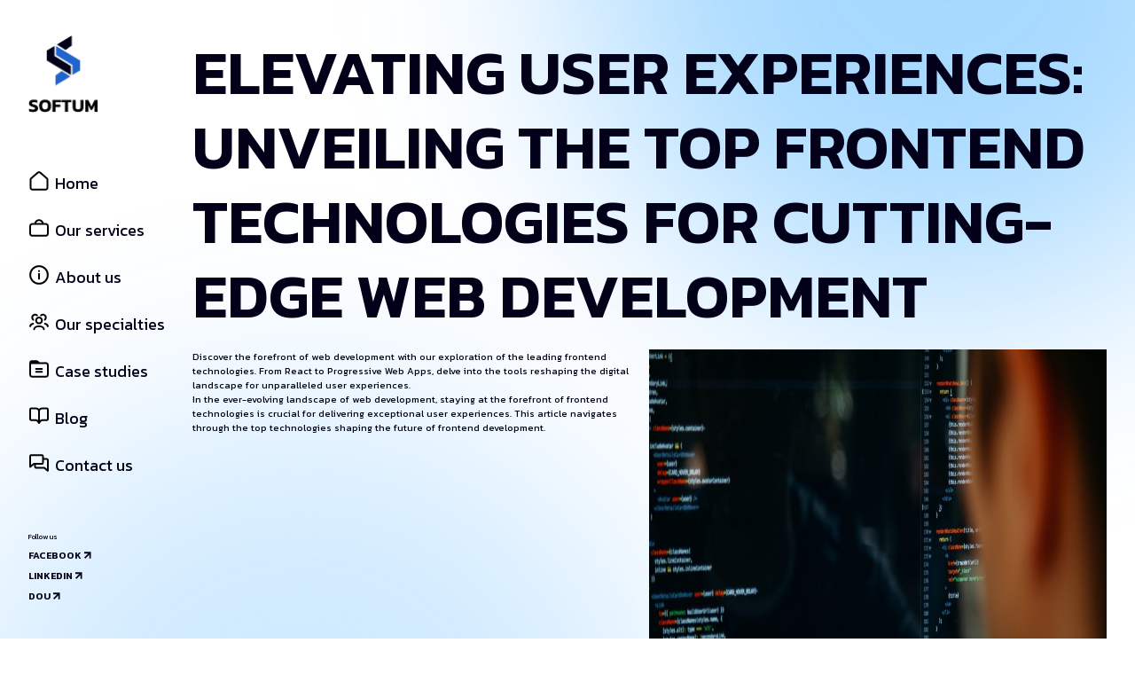

--- FILE ---
content_type: text/html; charset=UTF-8
request_url: https://softum.net/blogs/elevating-user-experiences-unveiling-the-top-frontend-technologies-for-cutting-edge-web-development/
body_size: 10485
content:
<!doctype html>
<html lang="en">
<head>
    <meta charset="utf-8">
    <meta name="viewport" content="width=device-width, initial-scale=1">
    <meta name="google-site-verification" content="aJjkyYUubDl0g7RtVVAe9y9_tNHXgrIvAuGI3wHWyOE"/>
    <title>Softum | IT outsourcing/outstaffing services</title>
    <meta name="description"
          content="SOFTUM - is a team of professionals providing IT outsourcing/outstaffing services for clients all over the world/"/>
    <link rel="preconnect" href="https://fonts.googleapis.com">
    <link rel="preconnect" href="https://fonts.gstatic.com" crossorigin>
    <link href="https://fonts.googleapis.com/css2?family=Kanit:wght@300;400;500;600&display=swap" rel="stylesheet">
    <title>Elevating User Experiences: Unveiling the Top Frontend Technologies for Cutting-Edge Web Development &#8211; Softum</title>
<link rel="alternate" title="oEmbed (JSON)" type="application/json+oembed" href="https://softum.net/wp-json/oembed/1.0/embed?url=https%3A%2F%2Fsoftum.net%2Fblogs%2Felevating-user-experiences-unveiling-the-top-frontend-technologies-for-cutting-edge-web-development%2F" />
<link rel="alternate" title="oEmbed (XML)" type="text/xml+oembed" href="https://softum.net/wp-json/oembed/1.0/embed?url=https%3A%2F%2Fsoftum.net%2Fblogs%2Felevating-user-experiences-unveiling-the-top-frontend-technologies-for-cutting-edge-web-development%2F&#038;format=xml" />
<style id='wp-img-auto-sizes-contain-inline-css' type='text/css'>
img:is([sizes=auto i],[sizes^="auto," i]){contain-intrinsic-size:3000px 1500px}
/*# sourceURL=wp-img-auto-sizes-contain-inline-css */
</style>
<style id='wp-emoji-styles-inline-css' type='text/css'>

	img.wp-smiley, img.emoji {
		display: inline !important;
		border: none !important;
		box-shadow: none !important;
		height: 1em !important;
		width: 1em !important;
		margin: 0 0.07em !important;
		vertical-align: -0.1em !important;
		background: none !important;
		padding: 0 !important;
	}
/*# sourceURL=wp-emoji-styles-inline-css */
</style>
<style id='wp-block-library-inline-css' type='text/css'>
:root{--wp-block-synced-color:#7a00df;--wp-block-synced-color--rgb:122,0,223;--wp-bound-block-color:var(--wp-block-synced-color);--wp-editor-canvas-background:#ddd;--wp-admin-theme-color:#007cba;--wp-admin-theme-color--rgb:0,124,186;--wp-admin-theme-color-darker-10:#006ba1;--wp-admin-theme-color-darker-10--rgb:0,107,160.5;--wp-admin-theme-color-darker-20:#005a87;--wp-admin-theme-color-darker-20--rgb:0,90,135;--wp-admin-border-width-focus:2px}@media (min-resolution:192dpi){:root{--wp-admin-border-width-focus:1.5px}}.wp-element-button{cursor:pointer}:root .has-very-light-gray-background-color{background-color:#eee}:root .has-very-dark-gray-background-color{background-color:#313131}:root .has-very-light-gray-color{color:#eee}:root .has-very-dark-gray-color{color:#313131}:root .has-vivid-green-cyan-to-vivid-cyan-blue-gradient-background{background:linear-gradient(135deg,#00d084,#0693e3)}:root .has-purple-crush-gradient-background{background:linear-gradient(135deg,#34e2e4,#4721fb 50%,#ab1dfe)}:root .has-hazy-dawn-gradient-background{background:linear-gradient(135deg,#faaca8,#dad0ec)}:root .has-subdued-olive-gradient-background{background:linear-gradient(135deg,#fafae1,#67a671)}:root .has-atomic-cream-gradient-background{background:linear-gradient(135deg,#fdd79a,#004a59)}:root .has-nightshade-gradient-background{background:linear-gradient(135deg,#330968,#31cdcf)}:root .has-midnight-gradient-background{background:linear-gradient(135deg,#020381,#2874fc)}:root{--wp--preset--font-size--normal:16px;--wp--preset--font-size--huge:42px}.has-regular-font-size{font-size:1em}.has-larger-font-size{font-size:2.625em}.has-normal-font-size{font-size:var(--wp--preset--font-size--normal)}.has-huge-font-size{font-size:var(--wp--preset--font-size--huge)}.has-text-align-center{text-align:center}.has-text-align-left{text-align:left}.has-text-align-right{text-align:right}.has-fit-text{white-space:nowrap!important}#end-resizable-editor-section{display:none}.aligncenter{clear:both}.items-justified-left{justify-content:flex-start}.items-justified-center{justify-content:center}.items-justified-right{justify-content:flex-end}.items-justified-space-between{justify-content:space-between}.screen-reader-text{border:0;clip-path:inset(50%);height:1px;margin:-1px;overflow:hidden;padding:0;position:absolute;width:1px;word-wrap:normal!important}.screen-reader-text:focus{background-color:#ddd;clip-path:none;color:#444;display:block;font-size:1em;height:auto;left:5px;line-height:normal;padding:15px 23px 14px;text-decoration:none;top:5px;width:auto;z-index:100000}html :where(.has-border-color){border-style:solid}html :where([style*=border-top-color]){border-top-style:solid}html :where([style*=border-right-color]){border-right-style:solid}html :where([style*=border-bottom-color]){border-bottom-style:solid}html :where([style*=border-left-color]){border-left-style:solid}html :where([style*=border-width]){border-style:solid}html :where([style*=border-top-width]){border-top-style:solid}html :where([style*=border-right-width]){border-right-style:solid}html :where([style*=border-bottom-width]){border-bottom-style:solid}html :where([style*=border-left-width]){border-left-style:solid}html :where(img[class*=wp-image-]){height:auto;max-width:100%}:where(figure){margin:0 0 1em}html :where(.is-position-sticky){--wp-admin--admin-bar--position-offset:var(--wp-admin--admin-bar--height,0px)}@media screen and (max-width:600px){html :where(.is-position-sticky){--wp-admin--admin-bar--position-offset:0px}}

/*# sourceURL=wp-block-library-inline-css */
</style><style id='global-styles-inline-css' type='text/css'>
:root{--wp--preset--aspect-ratio--square: 1;--wp--preset--aspect-ratio--4-3: 4/3;--wp--preset--aspect-ratio--3-4: 3/4;--wp--preset--aspect-ratio--3-2: 3/2;--wp--preset--aspect-ratio--2-3: 2/3;--wp--preset--aspect-ratio--16-9: 16/9;--wp--preset--aspect-ratio--9-16: 9/16;--wp--preset--color--black: #000000;--wp--preset--color--cyan-bluish-gray: #abb8c3;--wp--preset--color--white: #ffffff;--wp--preset--color--pale-pink: #f78da7;--wp--preset--color--vivid-red: #cf2e2e;--wp--preset--color--luminous-vivid-orange: #ff6900;--wp--preset--color--luminous-vivid-amber: #fcb900;--wp--preset--color--light-green-cyan: #7bdcb5;--wp--preset--color--vivid-green-cyan: #00d084;--wp--preset--color--pale-cyan-blue: #8ed1fc;--wp--preset--color--vivid-cyan-blue: #0693e3;--wp--preset--color--vivid-purple: #9b51e0;--wp--preset--gradient--vivid-cyan-blue-to-vivid-purple: linear-gradient(135deg,rgb(6,147,227) 0%,rgb(155,81,224) 100%);--wp--preset--gradient--light-green-cyan-to-vivid-green-cyan: linear-gradient(135deg,rgb(122,220,180) 0%,rgb(0,208,130) 100%);--wp--preset--gradient--luminous-vivid-amber-to-luminous-vivid-orange: linear-gradient(135deg,rgb(252,185,0) 0%,rgb(255,105,0) 100%);--wp--preset--gradient--luminous-vivid-orange-to-vivid-red: linear-gradient(135deg,rgb(255,105,0) 0%,rgb(207,46,46) 100%);--wp--preset--gradient--very-light-gray-to-cyan-bluish-gray: linear-gradient(135deg,rgb(238,238,238) 0%,rgb(169,184,195) 100%);--wp--preset--gradient--cool-to-warm-spectrum: linear-gradient(135deg,rgb(74,234,220) 0%,rgb(151,120,209) 20%,rgb(207,42,186) 40%,rgb(238,44,130) 60%,rgb(251,105,98) 80%,rgb(254,248,76) 100%);--wp--preset--gradient--blush-light-purple: linear-gradient(135deg,rgb(255,206,236) 0%,rgb(152,150,240) 100%);--wp--preset--gradient--blush-bordeaux: linear-gradient(135deg,rgb(254,205,165) 0%,rgb(254,45,45) 50%,rgb(107,0,62) 100%);--wp--preset--gradient--luminous-dusk: linear-gradient(135deg,rgb(255,203,112) 0%,rgb(199,81,192) 50%,rgb(65,88,208) 100%);--wp--preset--gradient--pale-ocean: linear-gradient(135deg,rgb(255,245,203) 0%,rgb(182,227,212) 50%,rgb(51,167,181) 100%);--wp--preset--gradient--electric-grass: linear-gradient(135deg,rgb(202,248,128) 0%,rgb(113,206,126) 100%);--wp--preset--gradient--midnight: linear-gradient(135deg,rgb(2,3,129) 0%,rgb(40,116,252) 100%);--wp--preset--font-size--small: 13px;--wp--preset--font-size--medium: 20px;--wp--preset--font-size--large: 36px;--wp--preset--font-size--x-large: 42px;--wp--preset--spacing--20: 0.44rem;--wp--preset--spacing--30: 0.67rem;--wp--preset--spacing--40: 1rem;--wp--preset--spacing--50: 1.5rem;--wp--preset--spacing--60: 2.25rem;--wp--preset--spacing--70: 3.38rem;--wp--preset--spacing--80: 5.06rem;--wp--preset--shadow--natural: 6px 6px 9px rgba(0, 0, 0, 0.2);--wp--preset--shadow--deep: 12px 12px 50px rgba(0, 0, 0, 0.4);--wp--preset--shadow--sharp: 6px 6px 0px rgba(0, 0, 0, 0.2);--wp--preset--shadow--outlined: 6px 6px 0px -3px rgb(255, 255, 255), 6px 6px rgb(0, 0, 0);--wp--preset--shadow--crisp: 6px 6px 0px rgb(0, 0, 0);}:where(.is-layout-flex){gap: 0.5em;}:where(.is-layout-grid){gap: 0.5em;}body .is-layout-flex{display: flex;}.is-layout-flex{flex-wrap: wrap;align-items: center;}.is-layout-flex > :is(*, div){margin: 0;}body .is-layout-grid{display: grid;}.is-layout-grid > :is(*, div){margin: 0;}:where(.wp-block-columns.is-layout-flex){gap: 2em;}:where(.wp-block-columns.is-layout-grid){gap: 2em;}:where(.wp-block-post-template.is-layout-flex){gap: 1.25em;}:where(.wp-block-post-template.is-layout-grid){gap: 1.25em;}.has-black-color{color: var(--wp--preset--color--black) !important;}.has-cyan-bluish-gray-color{color: var(--wp--preset--color--cyan-bluish-gray) !important;}.has-white-color{color: var(--wp--preset--color--white) !important;}.has-pale-pink-color{color: var(--wp--preset--color--pale-pink) !important;}.has-vivid-red-color{color: var(--wp--preset--color--vivid-red) !important;}.has-luminous-vivid-orange-color{color: var(--wp--preset--color--luminous-vivid-orange) !important;}.has-luminous-vivid-amber-color{color: var(--wp--preset--color--luminous-vivid-amber) !important;}.has-light-green-cyan-color{color: var(--wp--preset--color--light-green-cyan) !important;}.has-vivid-green-cyan-color{color: var(--wp--preset--color--vivid-green-cyan) !important;}.has-pale-cyan-blue-color{color: var(--wp--preset--color--pale-cyan-blue) !important;}.has-vivid-cyan-blue-color{color: var(--wp--preset--color--vivid-cyan-blue) !important;}.has-vivid-purple-color{color: var(--wp--preset--color--vivid-purple) !important;}.has-black-background-color{background-color: var(--wp--preset--color--black) !important;}.has-cyan-bluish-gray-background-color{background-color: var(--wp--preset--color--cyan-bluish-gray) !important;}.has-white-background-color{background-color: var(--wp--preset--color--white) !important;}.has-pale-pink-background-color{background-color: var(--wp--preset--color--pale-pink) !important;}.has-vivid-red-background-color{background-color: var(--wp--preset--color--vivid-red) !important;}.has-luminous-vivid-orange-background-color{background-color: var(--wp--preset--color--luminous-vivid-orange) !important;}.has-luminous-vivid-amber-background-color{background-color: var(--wp--preset--color--luminous-vivid-amber) !important;}.has-light-green-cyan-background-color{background-color: var(--wp--preset--color--light-green-cyan) !important;}.has-vivid-green-cyan-background-color{background-color: var(--wp--preset--color--vivid-green-cyan) !important;}.has-pale-cyan-blue-background-color{background-color: var(--wp--preset--color--pale-cyan-blue) !important;}.has-vivid-cyan-blue-background-color{background-color: var(--wp--preset--color--vivid-cyan-blue) !important;}.has-vivid-purple-background-color{background-color: var(--wp--preset--color--vivid-purple) !important;}.has-black-border-color{border-color: var(--wp--preset--color--black) !important;}.has-cyan-bluish-gray-border-color{border-color: var(--wp--preset--color--cyan-bluish-gray) !important;}.has-white-border-color{border-color: var(--wp--preset--color--white) !important;}.has-pale-pink-border-color{border-color: var(--wp--preset--color--pale-pink) !important;}.has-vivid-red-border-color{border-color: var(--wp--preset--color--vivid-red) !important;}.has-luminous-vivid-orange-border-color{border-color: var(--wp--preset--color--luminous-vivid-orange) !important;}.has-luminous-vivid-amber-border-color{border-color: var(--wp--preset--color--luminous-vivid-amber) !important;}.has-light-green-cyan-border-color{border-color: var(--wp--preset--color--light-green-cyan) !important;}.has-vivid-green-cyan-border-color{border-color: var(--wp--preset--color--vivid-green-cyan) !important;}.has-pale-cyan-blue-border-color{border-color: var(--wp--preset--color--pale-cyan-blue) !important;}.has-vivid-cyan-blue-border-color{border-color: var(--wp--preset--color--vivid-cyan-blue) !important;}.has-vivid-purple-border-color{border-color: var(--wp--preset--color--vivid-purple) !important;}.has-vivid-cyan-blue-to-vivid-purple-gradient-background{background: var(--wp--preset--gradient--vivid-cyan-blue-to-vivid-purple) !important;}.has-light-green-cyan-to-vivid-green-cyan-gradient-background{background: var(--wp--preset--gradient--light-green-cyan-to-vivid-green-cyan) !important;}.has-luminous-vivid-amber-to-luminous-vivid-orange-gradient-background{background: var(--wp--preset--gradient--luminous-vivid-amber-to-luminous-vivid-orange) !important;}.has-luminous-vivid-orange-to-vivid-red-gradient-background{background: var(--wp--preset--gradient--luminous-vivid-orange-to-vivid-red) !important;}.has-very-light-gray-to-cyan-bluish-gray-gradient-background{background: var(--wp--preset--gradient--very-light-gray-to-cyan-bluish-gray) !important;}.has-cool-to-warm-spectrum-gradient-background{background: var(--wp--preset--gradient--cool-to-warm-spectrum) !important;}.has-blush-light-purple-gradient-background{background: var(--wp--preset--gradient--blush-light-purple) !important;}.has-blush-bordeaux-gradient-background{background: var(--wp--preset--gradient--blush-bordeaux) !important;}.has-luminous-dusk-gradient-background{background: var(--wp--preset--gradient--luminous-dusk) !important;}.has-pale-ocean-gradient-background{background: var(--wp--preset--gradient--pale-ocean) !important;}.has-electric-grass-gradient-background{background: var(--wp--preset--gradient--electric-grass) !important;}.has-midnight-gradient-background{background: var(--wp--preset--gradient--midnight) !important;}.has-small-font-size{font-size: var(--wp--preset--font-size--small) !important;}.has-medium-font-size{font-size: var(--wp--preset--font-size--medium) !important;}.has-large-font-size{font-size: var(--wp--preset--font-size--large) !important;}.has-x-large-font-size{font-size: var(--wp--preset--font-size--x-large) !important;}
/*# sourceURL=global-styles-inline-css */
</style>

<style id='classic-theme-styles-inline-css' type='text/css'>
/*! This file is auto-generated */
.wp-block-button__link{color:#fff;background-color:#32373c;border-radius:9999px;box-shadow:none;text-decoration:none;padding:calc(.667em + 2px) calc(1.333em + 2px);font-size:1.125em}.wp-block-file__button{background:#32373c;color:#fff;text-decoration:none}
/*# sourceURL=/wp-includes/css/classic-themes.min.css */
</style>
<link rel='stylesheet' id='main-css' href='https://softum.net/wp-content/themes/softum/assets/css/starter.css?ver=6.9' type='text/css' media='all' />
<link rel='stylesheet' id='style-css' href='https://softum.net/wp-content/themes/softum/assets/css/style.css?ver=6.9' type='text/css' media='all' />
<link rel='stylesheet' id='front-css' href='https://softum.net/wp-content/themes/softum/assets/css/front.css?ver=6.9' type='text/css' media='all' />
<link rel='stylesheet' id='page-css' href='https://softum.net/wp-content/themes/softum/assets/css/page.css?ver=6.9' type='text/css' media='all' />
<link rel='stylesheet' id='helpers-css' href='https://softum.net/wp-content/themes/softum/assets/css/helpers.css?ver=6.9' type='text/css' media='all' />
<link rel='stylesheet' id='footer-css' href='https://softum.net/wp-content/themes/softum/assets/css/footer.css?ver=6.9' type='text/css' media='all' />
<script type="text/javascript" src="https://softum.net/wp-includes/js/jquery/jquery.min.js?ver=3.7.1" id="jquery-core-js"></script>
<script type="text/javascript" src="https://softum.net/wp-includes/js/jquery/jquery-migrate.min.js?ver=3.4.1" id="jquery-migrate-js"></script>
<link rel="https://api.w.org/" href="https://softum.net/wp-json/" /><link rel="alternate" title="JSON" type="application/json" href="https://softum.net/wp-json/wp/v2/blogs/860" /><link rel="EditURI" type="application/rsd+xml" title="RSD" href="https://softum.net/xmlrpc.php?rsd" />
<meta name="generator" content="WordPress 6.9" />
<link rel="canonical" href="https://softum.net/blogs/elevating-user-experiences-unveiling-the-top-frontend-technologies-for-cutting-edge-web-development/" />
<link rel='shortlink' href='https://softum.net/?p=860' />
<link rel="icon" href="https://softum.net/wp-content/uploads/2021/10/cropped-logos-32x32.png" sizes="32x32" />
<link rel="icon" href="https://softum.net/wp-content/uploads/2021/10/cropped-logos-192x192.png" sizes="192x192" />
<link rel="apple-touch-icon" href="https://softum.net/wp-content/uploads/2021/10/cropped-logos-180x180.png" />
<meta name="msapplication-TileImage" content="https://softum.net/wp-content/uploads/2021/10/cropped-logos-270x270.png" />
		<style type="text/css" id="wp-custom-css">
			.work-list__item .title a {
	text-transform: uppercase;
}

.wp-block-image img {
	height: auto;
}		</style>
		    <script src="https://unpkg.com/gsap@3.9.1/dist/gsap.min.js"></script>
    <script defer src="https://cdn.jsdelivr.net/npm/@alpinejs/persist@3.x.x/dist/cdn.min.js"></script>
    <script defer src="https://cdn.jsdelivr.net/npm/@alpinejs/collapse@3.x.x/dist/cdn.min.js"></script>
    <script defer src="https://cdn.jsdelivr.net/npm/alpinejs@3.x.x/dist/cdn.min.js"></script>
    <style>
        html {
            margin-top: 0 !important;
        }

        @media (max-width: 768px) {
            html {
                margin-top: 12px !important;
            }
        }
    </style>
</head>
<body data-rsssl=1 class="wp-singular blogs-template-default single single-blogs postid-860 wp-custom-logo wp-theme-softum main-page">


<nav class="mobile-menu-block only-sm" style="background-color: white !important; display: none">
    <div class="mobile-menu only-xs">
        <div class="logo-wrap">
            <a href="/">
                <img src="/wp-content/themes/softum/assets/img/logo-mobile.svg" height="40" style="height: 40px;" alt="Softum">
            </a>
        </div>
        <div class="menu-btn" onclick="document.querySelector('.mobile-menu-block').style.display = 'none'">
            <svg xmlns="http://www.w3.org/2000/svg" viewBox="0 0 26 26" width="20px" height="20px">
                <path d="M 7 4 C 6.744125 4 6.4879687 4.0974687 6.2929688 4.2929688 L 4.2929688 6.2929688 C 3.9019687 6.6839688 3.9019687 7.3170313 4.2929688 7.7070312 L 11.585938 15 L 4.2929688 22.292969 C 3.9019687 22.683969 3.9019687 23.317031 4.2929688 23.707031 L 6.2929688 25.707031 C 6.6839688 26.098031 7.3170313 26.098031 7.7070312 25.707031 L 15 18.414062 L 22.292969 25.707031 C 22.682969 26.098031 23.317031 26.098031 23.707031 25.707031 L 25.707031 23.707031 C 26.098031 23.316031 26.098031 22.682969 25.707031 22.292969 L 18.414062 15 L 25.707031 7.7070312 C 26.098031 7.3170312 26.098031 6.6829688 25.707031 6.2929688 L 23.707031 4.2929688 C 23.316031 3.9019687 22.682969 3.9019687 22.292969 4.2929688 L 15 11.585938 L 7.7070312 4.2929688 C 7.5115312 4.0974687 7.255875 4 7 4 z"/>
            </svg>
        </div>
    </div>
    <ul class="mobile-menu-block-nav">
        <li class="mobile-menu-block-item ">
            <a href="/">
                <img src="/wp-content/themes/softum/assets/img/ic_home.svg"
                     class="mobile-menu-block-item-image" alt="Home"/> Home</a>
        </li>
        <li class="mobile-menu-block-item ">
            <a href="/our-services/">
                <img src="/wp-content/themes/softum/assets/img/ic_our_services.svg"
                     class="mobile-menu-block-item-image" alt="Out services"/> Our services</a>
        </li>
        <li class="mobile-menu-block-item ">
            <a href="/about-us/">
                <img src="/wp-content/themes/softum/assets/img/ic_about.svg"
                     class="mobile-menu-block-item-image" alt="About us"/> About us</a>
        </li>
        <li class="mobile-menu-block-item ">
            <a href="/our-specialist/">
                <img src="/wp-content/themes/softum/assets/img/ic_our_specialties.svg"
                     class="mobile-menu-block-item-image" alt="Our specialist"/> Our specialties</a>
        </li>
        <li class="mobile-menu-block-item ">
            <a href="/projects/">
                <img src="/wp-content/themes/softum/assets/img/ic_case_studies.svg"
                     class="mobile-menu-block-item-image" alt="Case studies"/> Case studies</a>
        </li>
        <li class="mobile-menu-block-item ">
            <a href="/blogs/">
                <img src="/wp-content/themes/softum/assets/img/ic_blog.svg"
                     class="mobile-menu-block-item-image" alt="Blog"/> Blog</a>
        </li>
        <li class="mobile-menu-block-item ">
            <a href="/contact-us/">
                <img src="/wp-content/themes/softum/assets/img/ic_contact.svg"
                     class="mobile-menu-block-item-image" alt="Contact us"/> Contact us</a>
        </li>
    </ul>
    <div class="social-links" style="position: absolute; bottom: 20px; left: 30px">
        <p></p>
        <ul id="menu-social" class="menu"><li id="menu-item-164" class="menu-item menu-item-type-custom menu-item-object-custom menu-item-164"><a target="_blank" href="https://www.facebook.com/softumnet/">Facebook</a></li>
<li id="menu-item-166" class="menu-item menu-item-type-custom menu-item-object-custom menu-item-166"><a target="_blank" href="https://www.linkedin.com/company/softum-corp/">Linkedin</a></li>
<li id="menu-item-167" class="menu-item menu-item-type-custom menu-item-object-custom menu-item-167"><a target="_blank" href="https://jobs.dou.ua/companies/softum/">Dou</a></li>
</ul>    </div>
</nav><div class="mobile-menu only-xs">
    <div class="logo-wrap">
        <a href="/">
            <img src="/wp-content/themes/softum/assets/img/logo-mobile.svg" style="height: 40px" alt="Softum">
        </a>
    </div>
    <div class="menu-btn"  onclick="document.querySelector('.mobile-menu-block').style.display = 'block'">
        <svg xmlns="http://www.w3.org/2000/svg" width="32" height="32" viewBox="0 0 32 32">
            <title>Menu</title>
            <path d="M5.333 22.667h21.333v-2.667h-21.333v2.667zM5.333 17.333h21.333v-2.667h-21.333v2.667zM5.333 9.333v2.667h21.333v-2.667h-21.333z"></path>
        </svg>
    </div>
</div>
<div class="container-fluid main-wrap">
    <div class="row flex-xl-nowrap">
        <div class="main-wrap_menu flex-column justify-content-between only-lg">
            <div class="logo-wrap">
                <a href="/">
                    <img src="/wp-content/themes/softum/assets/img/logo.png" class="logo-image" alt="Softum">
                </a>
            </div>
            <div>
                <nav class="fixed-menu only-lg">
    <ul class="left-menu">
        <li class="left-menu-item ">
            <a href="/">
                <img src="/wp-content/themes/softum/assets/img/ic_home.svg"
                     class="left-menu-item-image" alt="Home"/> Home</a>
        </li>
        <li class="left-menu-item ">
            <a href="/our-services/">
                <img src="/wp-content/themes/softum/assets/img/ic_our_services.svg"
                     class="left-menu-item-image" alt="Out services"/> Our services</a>
        </li>
        <li class="left-menu-item ">
            <a href="/about-us/">
                <img src="/wp-content/themes/softum/assets/img/ic_about.svg"
                     class="left-menu-item-image" alt="About us"/> About us</a>
        </li>
        <li class="left-menu-item ">
            <a href="/our-specialist/">
                <img src="/wp-content/themes/softum/assets/img/ic_our_specialties.svg"
                     class="left-menu-item-image" alt="Our specialist"/> Our specialties</a>
        </li>
        <li class="left-menu-item ">
            <a href="/projects/">
                <img src="/wp-content/themes/softum/assets/img/ic_case_studies.svg"
                     class="left-menu-item-image" alt="Case studies"/> Case studies</a>
        </li>
        <li class="left-menu-item ">
            <a href="/blogs/">
                <img src="/wp-content/themes/softum/assets/img/ic_blog.svg"
                     class="left-menu-item-image" alt="Blog"/> Blog</a>
        </li>
        <li class="left-menu-item ">
            <a href="/contact-us/">
                <img src="/wp-content/themes/softum/assets/img/ic_contact.svg"
                     class="left-menu-item-image" alt="Contact us"/> Contact us</a>
        </li>
    </ul>
</nav>            </div>
            <div class="social-links">
                <p>Follow us</p>
                <ul id="menu-social-1" class="menu"><li class="menu-item menu-item-type-custom menu-item-object-custom menu-item-164"><a target="_blank" href="https://www.facebook.com/softumnet/">Facebook</a></li>
<li class="menu-item menu-item-type-custom menu-item-object-custom menu-item-166"><a target="_blank" href="https://www.linkedin.com/company/softum-corp/">Linkedin</a></li>
<li class="menu-item menu-item-type-custom menu-item-object-custom menu-item-167"><a target="_blank" href="https://jobs.dou.ua/companies/softum/">Dou</a></li>
</ul>            </div>
        </div>
        <div class="main-wrap_content">
<div class="page-screen" style="width: 100%; padding-top: 0 !important;">
    <div class="content-part" style="padding-top: 0">
        <h1 class="page-title" style="width: 100%">Elevating User Experiences: Unveiling the Top Frontend Technologies for Cutting-Edge Web Development</h1>
        <div style="display: flex; gap: 40px;">
<div style="flex: 1; min-width: 0;">
<p>Discover the forefront of web development with our exploration of the leading frontend technologies. From React to Progressive Web Apps, delve into the tools reshaping the digital landscape for unparalleled user experiences.<br />
In the ever-evolving landscape of web development, staying at the forefront of frontend technologies is crucial for delivering exceptional user experiences. This article navigates through the top technologies shaping the future of frontend development.</p>
</div>
<div style="flex: 1; min-width: 0;"><img fetchpriority="high" decoding="async" class="alignnone wp-image-861 size-large" src="https://demoserver.softum.net/wp-content/uploads/2023/12/charlesdeluvio-pjAH2Ax4uWk-unsplash-1024x507.jpg" alt="Top Frontend Technologies" width="1024" height="507" srcset="https://softum.net/wp-content/uploads/2023/12/charlesdeluvio-pjAH2Ax4uWk-unsplash-1024x507.jpg 1024w, https://softum.net/wp-content/uploads/2023/12/charlesdeluvio-pjAH2Ax4uWk-unsplash-300x149.jpg 300w, https://softum.net/wp-content/uploads/2023/12/charlesdeluvio-pjAH2Ax4uWk-unsplash-768x380.jpg 768w, https://softum.net/wp-content/uploads/2023/12/charlesdeluvio-pjAH2Ax4uWk-unsplash.jpg 1494w" sizes="(max-width: 1024px) 100vw, 1024px" /></div>
</div>
<div style="display: flex; gap: 40px;">
<div style="flex: 1; min-width: 0;">
<div style="margin-top: 20px;">
<h6>React: Declarative and Efficient UIs</h6>
<p>At the forefront of frontend libraries stands React, offering a declarative approach to building interactive user interfaces. React&#8217;s component-based structure enables developers to create reusable UI elements, streamlining development and enhancing maintainability.</p>
</div>
<div style="margin-top: 20px;">
<h6>Vue.js: Progressive JavaScript Framework</h6>
<p>Vue.js has gained prominence as a progressive JavaScript framework for building modern, efficient web applications. With its adaptable structure and incremental adoption capabilities, Vue.js empowers developers to integrate it seamlessly into existing projects.</p>
</div>
<div style="margin-top: 20px;">
<h6>Angular: Comprehensive Framework for Dynamic Apps</h6>
<p>Angular, developed and maintained by Google, is a comprehensive framework for building dynamic web applications. Its two-way data binding and modular architecture provide a robust foundation for creating complex, feature-rich user interfaces.</p>
</div>
<div style="margin-top: 20px;">
<h6>TypeScript: Typing Power for JavaScript</h6>
<p>TypeScript, a superset of JavaScript, brings static typing to the language, enhancing code quality and developer productivity. With its robust type system, TypeScript catches potential errors during development, leading to more maintainable and scalable codebases.</p>
</div>
</div>
<div style="flex: 1; min-width: 0;">
<div style="margin-top: 20px;">
<h6>JAMstack: Modern Web Architecture</h6>
<p>JAMstack, an architecture emphasizing client-side rendering and pre-built markup, enhances web performance and security. By decoupling the frontend from the backend, JAMstack simplifies scaling and facilitates a smoother development workflow.</p>
</div>
<div style="margin-top: 20px;">
<h6>GraphQL: Efficient Data Query Language</h6>
<p>GraphQL revolutionizes data fetching in frontend development by enabling clients to request only the data they need. Its flexibility and efficiency make it a preferred choice for optimizing communication between the frontend and backend.</p>
</div>
<div style="margin-top: 20px;">
<h6>WebAssembly: High-Performance Execution</h6>
<p>WebAssembly (Wasm) allows developers to run high-performance code on web browsers, opening up new possibilities for frontend applications. By providing near-native execution speeds, Wasm enhances the performance of web applications.</p>
</div>
<div style="margin-top: 20px;">
<h6>Progressive Web Apps (PWAs): The Future of Web Experiences</h6>
<p>Progressive Web Apps represent a revolutionary approach to web development, combining the best features of web and mobile applications. PWAs offer offline functionality, push notifications, and a seamless user experience across devices, blurring the line between web and native apps.</p>
</div>
</div>
</div>
<div style="margin-top: 20px;">
<h6>Shaping the Future of Frontend Development</h6>
<p>As we navigate the dynamic landscape of frontend technologies, React, Vue.js, Angular, TypeScript, Progressive Web Apps, JAMstack, GraphQL, Responsive Design, and WebAssembly emerge as the leaders driving innovation. Embrace these technologies to create cutting-edge web experiences that captivate users and set new standards in the digital realm.</p>
</div>
    </div>
</div>
</div>

</div>
</div>
<footer class="footer-block">
    <!-- <div class="d-flex footer-left">
        <a href="#">Terms And Conditions</a>
        <a href="#">Privacy Policy</a>
        <a href="#">Cookie Policy</a>
    </div> -->
    <div class="d-flex justify-space-between">
        <div class="d-flex footer-contact-block">
            <div class="d-flex">
                <div>E-mail:</div>
                <a href="mailto:sales@softum.net">sales@softum.net</a>
            </div>
            <div class="d-flex footer-phone-block">
                <div>Phone:</div>
                <div class="footer-phones">
                    <a href="tel:+972549014162">+972 54 901 41 62</a>
                    <a href="tel:+380688711581">+380 68 871 15 81</a>
                </div>
            </div>
        </div>
    </div>
    <div class="copyright">© 2026 Softum</div>
</footer>

<script src="/wp-content/themes/softum/assets/js/index.js"></script>
<script type="speculationrules">
{"prefetch":[{"source":"document","where":{"and":[{"href_matches":"/*"},{"not":{"href_matches":["/wp-*.php","/wp-admin/*","/wp-content/uploads/*","/wp-content/*","/wp-content/plugins/*","/wp-content/themes/softum/*","/*\\?(.+)"]}},{"not":{"selector_matches":"a[rel~=\"nofollow\"]"}},{"not":{"selector_matches":".no-prefetch, .no-prefetch a"}}]},"eagerness":"conservative"}]}
</script>
<script id="wp-emoji-settings" type="application/json">
{"baseUrl":"https://s.w.org/images/core/emoji/17.0.2/72x72/","ext":".png","svgUrl":"https://s.w.org/images/core/emoji/17.0.2/svg/","svgExt":".svg","source":{"concatemoji":"https://softum.net/wp-includes/js/wp-emoji-release.min.js?ver=6.9"}}
</script>
<script type="module">
/* <![CDATA[ */
/*! This file is auto-generated */
const a=JSON.parse(document.getElementById("wp-emoji-settings").textContent),o=(window._wpemojiSettings=a,"wpEmojiSettingsSupports"),s=["flag","emoji"];function i(e){try{var t={supportTests:e,timestamp:(new Date).valueOf()};sessionStorage.setItem(o,JSON.stringify(t))}catch(e){}}function c(e,t,n){e.clearRect(0,0,e.canvas.width,e.canvas.height),e.fillText(t,0,0);t=new Uint32Array(e.getImageData(0,0,e.canvas.width,e.canvas.height).data);e.clearRect(0,0,e.canvas.width,e.canvas.height),e.fillText(n,0,0);const a=new Uint32Array(e.getImageData(0,0,e.canvas.width,e.canvas.height).data);return t.every((e,t)=>e===a[t])}function p(e,t){e.clearRect(0,0,e.canvas.width,e.canvas.height),e.fillText(t,0,0);var n=e.getImageData(16,16,1,1);for(let e=0;e<n.data.length;e++)if(0!==n.data[e])return!1;return!0}function u(e,t,n,a){switch(t){case"flag":return n(e,"\ud83c\udff3\ufe0f\u200d\u26a7\ufe0f","\ud83c\udff3\ufe0f\u200b\u26a7\ufe0f")?!1:!n(e,"\ud83c\udde8\ud83c\uddf6","\ud83c\udde8\u200b\ud83c\uddf6")&&!n(e,"\ud83c\udff4\udb40\udc67\udb40\udc62\udb40\udc65\udb40\udc6e\udb40\udc67\udb40\udc7f","\ud83c\udff4\u200b\udb40\udc67\u200b\udb40\udc62\u200b\udb40\udc65\u200b\udb40\udc6e\u200b\udb40\udc67\u200b\udb40\udc7f");case"emoji":return!a(e,"\ud83e\u1fac8")}return!1}function f(e,t,n,a){let r;const o=(r="undefined"!=typeof WorkerGlobalScope&&self instanceof WorkerGlobalScope?new OffscreenCanvas(300,150):document.createElement("canvas")).getContext("2d",{willReadFrequently:!0}),s=(o.textBaseline="top",o.font="600 32px Arial",{});return e.forEach(e=>{s[e]=t(o,e,n,a)}),s}function r(e){var t=document.createElement("script");t.src=e,t.defer=!0,document.head.appendChild(t)}a.supports={everything:!0,everythingExceptFlag:!0},new Promise(t=>{let n=function(){try{var e=JSON.parse(sessionStorage.getItem(o));if("object"==typeof e&&"number"==typeof e.timestamp&&(new Date).valueOf()<e.timestamp+604800&&"object"==typeof e.supportTests)return e.supportTests}catch(e){}return null}();if(!n){if("undefined"!=typeof Worker&&"undefined"!=typeof OffscreenCanvas&&"undefined"!=typeof URL&&URL.createObjectURL&&"undefined"!=typeof Blob)try{var e="postMessage("+f.toString()+"("+[JSON.stringify(s),u.toString(),c.toString(),p.toString()].join(",")+"));",a=new Blob([e],{type:"text/javascript"});const r=new Worker(URL.createObjectURL(a),{name:"wpTestEmojiSupports"});return void(r.onmessage=e=>{i(n=e.data),r.terminate(),t(n)})}catch(e){}i(n=f(s,u,c,p))}t(n)}).then(e=>{for(const n in e)a.supports[n]=e[n],a.supports.everything=a.supports.everything&&a.supports[n],"flag"!==n&&(a.supports.everythingExceptFlag=a.supports.everythingExceptFlag&&a.supports[n]);var t;a.supports.everythingExceptFlag=a.supports.everythingExceptFlag&&!a.supports.flag,a.supports.everything||((t=a.source||{}).concatemoji?r(t.concatemoji):t.wpemoji&&t.twemoji&&(r(t.twemoji),r(t.wpemoji)))});
//# sourceURL=https://softum.net/wp-includes/js/wp-emoji-loader.min.js
/* ]]> */
</script>

<script src="/wp-content/themes/softum/assets/js/index.js"></script>
</body>
</html>


--- FILE ---
content_type: text/css
request_url: https://softum.net/wp-content/themes/softum/assets/css/style.css?ver=6.9
body_size: 1799
content:
body{font-family:Kanit,sans-serif}html{margin-top:0 !important}@media(max-width: 768px){html{padding-top:44px !important}}.logo-wrap{padding-left:2.5vw !important;margin:0 !important}.fixed-menu{position:static !important}.main-wrap_lang,.main-wrap_menu{background:rgba(0,0,0,0) !important}.main-wrap_menu{position:fixed !important;padding:40px 0 !important}.top-menu{display:flex;flex-direction:column}.main-page{background:url("/wp-content/themes/softum/assets/img/background.png") fixed !important;background-size:cover !important}@media(max-width: 736px){.main-page{background-size:cover !important;background-image:url("/wp-content/themes/softum/assets/img/background-mobile.webp") !important}}.main-wrap_content{margin:0 !important;margin-left:16% !important;width:84% !important;display:flex;padding-right:2.5vw !important}@media(max-width: 768px){.main-wrap_content{margin:0 15px !important;width:calc(100% - 30px) !important;padding-right:0 !important}}.main-screen{color:#000 !important;padding:0 !important}@media(max-width: 768px){.main-screen{flex-direction:column}}.main-title{font-family:Kanit,sans-serif;font-size:60px !important;letter-spacing:0 !important;max-width:100% !important;font-weight:600 !important;line-height:75px !important;text-transform:uppercase !important}@media(max-width: 768px){.main-title{font-size:32px !important;line-height:48px !important;width:100%}}.main-subtitle{font-family:Kanit,sans-serif;font-size:20px;font-weight:400 !important;line-height:1 !important}@media(max-width: 768px){.main-subtitle{font-size:16px;margin-bottom:33px}}.logo-image{width:80px !important;max-width:80px !important;height:95px !important;max-height:95px !important}.social-links{margin:0 !important}.social-links ul{margin:0 !important}.left-menu{display:flex;flex-direction:column;font-size:18px !important}.left-menu li{padding:12px 0 12px 2.6vw}.left-menu a{display:inline-flex;align-items:flex-start}.left-menu a:hover{color:#2165cc !important;text-decoration:none}.left-menu-item{display:inline-block}.left-menu-item-active a{font-weight:bold}.left-menu-item-image{margin-right:7px}.full-screen{min-height:100vh}@media(max-width: 768px){.full-screen{min-height:auto}}.menu-btn{height:26px;width:32px;text-align:center;cursor:pointer}.mobile-menu-block{position:fixed;z-index:1000;width:100vw;height:100%;top:0;left:0;right:0;background:url("/wp-content/themes/softum/assets/img/background.png") fixed !important;background-size:cover !important}@media(max-width: 736px){.mobile-menu-block{background-size:cover !important;background-image:url("/wp-content/themes/softum/assets/img/background-mobile.webp") !important}}.mobile-menu-block-nav{padding-top:80px;padding-left:30px}.mobile-menu-block-item{padding-bottom:24px}.slide-image{width:500px !important;min-width:400px !important}.managed_team_image{position:absolute;top:0}@media(max-width: 736px){.managed_team_image{position:static}}@media(max-width: 736px){.content-part{padding-top:20px}}.ai-page{margin-top:60px;width:100%}.ai-page__top{display:grid;grid-template-columns:3fr 2fr;margin-bottom:50px}@media screen and (max-width: 760px){.ai-page__top{grid-template-columns:1fr;gap:20px}}@media screen and (max-width: 760px){.ai-page__top-first{order:1}}@media screen and (max-width: 760px){.ai-page__top-second{order:0}}.ai-page__title{font-size:70px;text-transform:uppercase}@media screen and (max-width: 760px){.ai-page__title{font-size:32px}}.ai-page__subtitle{text-transform:uppercase;font-size:32px;font-weight:600}@media screen and (max-width: 760px){.ai-page__subtitle{font-size:24px}}.ai-page__subtitle-min{font-size:18px;font-weight:400}.ai-page__button{display:inline-block;margin-top:60px;font-size:16px;border-radius:26px;background-color:#2768ea;color:#fff;padding:16px 76px;font-weight:400;text-transform:uppercase;text-align:center}@media screen and (max-width: 760px){.ai-page__button{display:block}}.ai-page__button:hover{color:#fff}.ai-page__section{margin-bottom:50px}.ai-page__blocks{display:grid;grid-template-columns:repeat(2, 1fr);gap:16px;margin-top:30px}@media screen and (max-width: 760px){.ai-page__blocks{grid-template-columns:1fr}}.ai-page__blocks-six{grid-template-columns:repeat(3, 1fr)}@media screen and (max-width: 760px){.ai-page__blocks-six{grid-template-columns:1fr}}.ai-page__image{margin-top:50px}@media screen and (max-width: 760px){.ai-page__image{display:none}}.ai-page__image-mobile{display:none}@media screen and (max-width: 760px){.ai-page__image-mobile{margin-top:35px;display:block}}.ai-page__block{border:2px solid #000;border-radius:26px;padding:28px}.ai-page__block-transparent{border:2px solid rgba(0,0,0,0);background:#fff;border-radius:26px;opacity:1;backdrop-filter:blur(30px);-webkit-backdrop-filter:blur(30px)}.ai-page__block-title{font-size:24px;font-weight:500;display:flex;gap:8px;align-items:center}@media screen and (max-width: 760px){.ai-page__block-title{font-size:18px}}.ai-page__block-content{font-size:16px;font-weight:500}@media screen and (max-width: 760px){.ai-page__block-content{font-size:14px}}.ai-page__cases{display:flex;align-items:center;margin:50px 0;background:#fff;padding:17px 25px;border-radius:26px}@media screen and (max-width: 760px){.ai-page__cases{flex-direction:column;gap:20px}}.ai-page__cases-inner{display:flex;flex-direction:column;justify-content:center;align-items:center}.ai-page__cases-images{display:block}@media screen and (max-width: 760px){.ai-page__cases-images{display:none}}.ai-page__cases-images-top{display:none}@media screen and (max-width: 760px){.ai-page__cases-images-top{display:block}}.ai-page__cases p{text-align:center;font-size:22px}.work-list{grid-template-columns:1fr !important}.project-post{column-count:2;gap:20px}.project-post__case{color:#2165cc;text-transform:uppercase;font-size:18px;margin:0;font-weight:600}.project-post__title{font-size:70px;font-weight:600;margin-top:0 !important}.project-post .wp-block-columns{flex-direction:column;margin:0 !important}


--- FILE ---
content_type: text/css
request_url: https://softum.net/wp-content/themes/softum/assets/css/front.css?ver=6.9
body_size: 1611
content:
.swiper{width:76vw}@media(max-width: 736px){.swiper{width:100%}}.front-links{display:inline-flex;width:125px;height:66px;border-radius:34px;background-color:#000;align-items:center;justify-content:space-around;line-height:1 !important}@media(max-width: 768px){.front-links{height:29px !important;width:60px !important}}.front-link{display:flex;background-color:#fff !important;width:55px;height:55px;border-radius:50%;justify-content:center;align-items:center;position:relative;top:0;bottom:0;line-height:1 !important;cursor:pointer}@media(max-width: 768px){.front-link{width:23px;height:23px}}.front-link:hover{background-color:#fff !important}.front-link-img{width:16px;height:55px}@media(max-width: 768px){.front-link-img{height:29px !important}}.rounded-blocks{display:grid;grid-template-columns:repeat(3, 1fr);gap:15px}@media(max-width: 768px){.rounded-blocks{grid-template-columns:1fr}}.rounded-block{border:2px solid #000;border-radius:26px;padding:26px}.rounded-block-titles{align-items:end}.rounded-block-title{font-size:21px;font-weight:500;margin:0 0 0 8px}.rounded-block-title-icon{width:45px;height:45px}.rounded-block-text{margin-top:7px}.employees{gap:16px}.employees-counter{background-color:#000;color:#fff;font-size:21px;display:flex;border-radius:23px;align-items:center;font-weight:300;padding:0 18px}.employees-title{font-size:21px;margin:22px 0;max-width:600px}@media(max-width: 768px){.employees-title{font-size:16px;line-height:21px}}.employees-title__medium{font-weight:600}@media(max-width: 768px){.contact-technologies{display:none}}.third-screen{gap:44px}.service-block{margin-bottom:40px}@media(max-width: 768px){.service-block{flex-direction:column-reverse !important;margin-bottom:20px}}.service-block-title{display:flex;align-items:end}.service-block-title__text{font-size:21px;font-weight:500;margin-left:8px}.service-block-text{margin-top:8px;font-size:16px}@media(max-width: 768px){.our-services{display:none}}.do-blocks{margin-top:40px;display:grid;grid-template-columns:repeat(2, 1fr);gap:16px}@media(max-width: 768px){.do-blocks{grid-template-columns:1fr}}.do-block{background-color:rgba(255,255,255,.7);backdrop-filter:blur(30px);border-radius:26px;padding:28px}.do-block-title{display:flex;align-items:end}.do-block-title__text{font-size:21px;font-weight:500;margin-left:8px;text-transform:uppercase}.do-block-text{margin-top:8px;font-size:16px}.sphere-image{margin-left:80px}@media(max-width: 736px){.sphere-image{display:none}}.fourth-screen{margin-bottom:40px;gap:24px;margin-right:-24px}@media(max-width: 736px){.fourth-screen{gap:0;margin-right:0}}.we-do-title{display:flex;align-items:center;position:relative;margin-bottom:-100px}@media(max-width: 736px){.we-do-title{margin-bottom:0}}.we-do-screen{background-image:url("/wp-content/themes/softum/assets/img/ellips.png");padding-bottom:80px;background-repeat:no-repeat;background-position:center;background-size:contain}.fifth-screen{position:relative;height:536px}@media(max-width: 736px){.fifth-screen{height:auto}}.fifth-screen__image{position:absolute;right:0;top:0;z-index:1}@media(max-width: 736px){.fifth-screen__image{position:relative;top:-40px}}.fifth-screen__image img{max-height:536px}.contact-us-form{position:relative;background-color:rgba(255,255,255,.7);backdrop-filter:blur(30px);padding:60px 34px;border-radius:27px;max-width:800px;z-index:10}.contact-us-form-top{display:grid;grid-template-columns:repeat(3, 1fr);gap:16px}@media(max-width: 768px){.contact-us-form-top{grid-template-columns:1fr}}.contact-us-form-bottom{gap:16px;margin-top:34px;display:grid;grid-template-columns:2fr 1fr}@media(max-width: 768px){.contact-us-form-bottom{margin-top:16px;grid-template-columns:1fr}}.contact-us-form__input{height:55px;width:100%;outline:2px solid #000;border:rgba(0,0,0,0);border-radius:26px;color:#000;font-size:16px;padding:15px 21px;background-color:rgba(0,0,0,0)}.contact-us-form__input::placeholder{color:#000}.contact-us-form__submit{width:100%;background-color:#2768ea;border:2px solid #2768ea;border-radius:26px;height:55px;color:#fff;font-size:16px;padding:15px 21px}.mobile-menu{background-color:#fff !important;position:fixed !important;padding-top:12px;padding-bottom:12px;z-index:100}@media(max-width: 768px){body{padding-top:0 !important}}@media(max-width: 768px){html{margin-top:0}}.front-page-wrapper{width:100%}.ai-block{width:100%;margin:50px 0 150px 0}.ai-block__inner{width:100%;display:grid;grid-template-columns:repeat(2, 1fr);gap:20px}@media screen and (max-width: 760px){.ai-block__inner{grid-template-columns:1fr}}@media screen and (max-width: 760px){.ai-block__first{order:1}}@media screen and (max-width: 760px){.ai-block__second{order:0}}.ai-block__title{font-size:32px;font-weight:600}.ai-block__subtitle{font-size:21px}.ai-block__content{margin-bottom:16px}.ai-block__content-title{font-size:21px;font-weight:600;margin:0}.ai-block__content-text{font-size:16px;font-weight:400;margin:0}.ai-block__bottom{font-size:16px}.ai-block__button{display:inline-block;text-transform:uppercase;border-radius:26px;background-color:#2768ea;color:#fff;padding:16px 76px;margin-top:30px;font-size:16px}.ai-block__button:hover{color:#fff}


--- FILE ---
content_type: text/css
request_url: https://softum.net/wp-content/themes/softum/assets/css/page.css?ver=6.9
body_size: 1571
content:
.page-screen{padding-top:60px !important;width:100%}@media(max-width: 736px){.page-screen{padding-top:20px !important}}.page-title{text-transform:uppercase;font-size:70px}@media(min-width: 768px){.page-title{flex:0 0 auto;width:50%}}@media(max-width: 768px){.page-title{font-size:32px}}.page-subtitle{font-size:18px;font-weight:400;line-height:28px;margin-bottom:80px;max-width:680px;flex:0 0 auto;width:100%}@media(min-width: 768px){.page-subtitle{flex:0 0 auto;width:50%}}@media(max-width: 768px){.page-subtitle{font-size:16px;line-height:24px}}.page-block-title{text-transform:uppercase;font-size:35px;font-weight:500}@media(max-width: 768px){.page-block-title{font-size:21px}}.page-block-normal{font-size:35px;font-weight:500}.page-block-content{font-size:16px}@media(max-width: 768px){.page-block-content{font-size:14px}}.specialist-list{padding-left:12px}.specialist-list li{list-style-image:url("/wp-content/themes/softum/assets/img/our-specalties/li.svg");margin-bottom:30px;font-size:16px !important;font-weight:400}.service-block{margin-bottom:100px;gap:16px}@media(max-width: 768px){.service-block{margin-bottom:20px;flex-direction:column-reverse;gap:0}}@media(max-width: 736px){.about-us-page{flex-direction:column}}.about-us-blocks{display:grid;grid-template-columns:repeat(3, 1fr);gap:16px;margin-bottom:180px}@media(max-width: 736px){.about-us-blocks{grid-template-columns:1fr}}.about-us-block{background-color:rgba(255,255,255,.5);border-radius:26px;padding:24px;backdrop-filter:blur(30px)}.about-us-block__header{font-size:48px;font-weight:500}.about-us-block__content{font-size:16px;font-weight:400}.about-us-bottom-blocks{display:grid;grid-template-columns:repeat(3, 1fr);gap:16px}@media(max-width: 736px){.about-us-bottom-blocks{grid-template-columns:1fr}}.about-us-bottom-block{border:2px solid #000;border-radius:26px;padding:24px}.about-us-bottom-block__header{font-size:30px}.about-us-bottom-block__content{font-size:16px;font-weight:400}.specialist-blocks{display:flex;justify-content:space-between;flex-wrap:nowrap;padding:0;flex-direction:row;gap:100px;margin:0 0 100px}@media(max-width: 768px){.specialist-blocks{flex-direction:column-reverse !important;gap:16px}}.specialist-block{flex:1 0;width:50%}@media(max-width: 768px){.specialist-block{flex:0 0;width:100%}}.work-list{display:grid;gap:16px;grid-template-columns:repeat(2, 1fr)}@media(max-width: 736px){.work-list{grid-template-columns:1fr}}.work-list__item{height:300px !important;background-size:cover;margin-bottom:16px;align-items:end;flex-wrap:nowrap;background-position:center}.work-list__item:hover{cursor:pointer}.work-list__title{background:rgba(255,255,255,.5);backdrop-filter:blur(30px);height:60px;width:100%;display:flex;align-items:center;padding-left:27px;padding-right:27px;justify-content:space-between}.work-list__title-link{font-size:21px}.work-list__category{font-size:14px;border:2px solid #000;border-radius:26px;padding:6px 16px}.blog-list{display:grid;gap:16px;grid-template-columns:repeat(3, 1fr)}@media(max-width: 736px){.blog-list{grid-template-columns:1fr}}.blog-list__title{font-size:21px;font-weight:bold}.blog-list__title a:hover{color:#000 !important}.blog-list__content{font-size:16px;font-weight:300}.contacts-top{display:grid;grid-template-columns:2fr 3fr;gap:28px}@media(max-width: 736px){.contacts-top{grid-template-columns:1fr}}.contact-blocks{display:grid;grid-template-columns:repeat(2, 1fr);gap:16px}@media(max-width: 736px){.contact-blocks{grid-template-columns:1fr}}.contact-block{border:2px solid #000;border-radius:26px;padding:28px}.contact-block__title{display:flex;font-size:21px;font-weight:500;align-items:center}.contact-block__title img{margin-right:8px}.contact-block__caption{font-size:16px}.contacts-map{margin-top:36px}.paginator{margin:0 auto;display:flex;justify-content:center;gap:8px}.page-numbers{font-weight:bold;height:26px;width:26px;text-align:center;font-size:16px}.page-numbers:not(.dots,.next,.prev){display:inline-block;border:2px solid #000;border-radius:7px}.next,.prev{width:auto}.current{color:#fff;background-color:#000}.blog_subtitle{font-size:32px}.recent-blog-posts{display:block;margin-bottom:40px}@media(max-width: 736px){.recent-blog-posts{display:none}}.recent-posts{display:grid;grid-template-columns:repeat(2, 1fr);gap:16px}@media(max-width: 736px){.recent-posts{grid-template-columns:1fr}}.recent-posts__big{display:flex;align-items:end}.recent-posts__big__title{width:100%;height:100px;background:rgba(0,0,0,0) linear-gradient(359deg, rgba(0, 0, 0, 0.6117647059) 0%, rgba(0, 0, 0, 0) 100%) 0% 0% no-repeat padding-box;backdrop-filter:blur(30px);display:flex;align-items:center;padding:24px;font-size:21px;font-weight:600}.recent-posts__big__title a:hover{color:#000 !important}.recent-posts__title{font-size:21px;font-weight:600;line-height:26px}.recent-posts__title a:hover{color:#000 !important}.recent-posts__title-link a:hover{color:#000 !important}.recent-posts__excerpt{font-size:16px;line-height:13px}.recent-posts_small{display:grid;grid-template-columns:repeat(2, 1fr);gap:16px;margin-bottom:18px}.recent-posts_small img{height:200px;object-fit:cover}@media(max-width: 736px){.project-logo{width:100px}}


--- FILE ---
content_type: text/css
request_url: https://softum.net/wp-content/themes/softum/assets/css/helpers.css?ver=6.9
body_size: 32
content:
.d-flex{display:flex}.col-1{flex:0 0 83.33333333}.col-3{flex:0 0 25%}.col-4{flex:0 0 33.333333333%}.col-6{flex:0 0 50%}.col-7{flex:0 0 58.333333333%}.col-8{flex:0 0 66.666666666%}.col-9{flex:0 0 75%}.flex-col{flex-direction:column}.flex-row{flex-direction:row}.flex-row-reverse{flex-direction:row-reverse}.align-center{align-items:center}.align-end{align-items:end}.justify-center{justify-content:center}.justify-space-between{justify-content:space-between}.justify-space-around{justify-content:space-around}.pre-line{white-space:pre-line !important}


--- FILE ---
content_type: text/css
request_url: https://softum.net/wp-content/themes/softum/assets/css/footer.css?ver=6.9
body_size: 130
content:
.footer-block{display:flex;justify-content:space-between;margin-left:16% !important;width:82% !important;padding:40px 60px 40px 0;font-size:16px}@media(max-width: 768px){.footer-block{flex-direction:column;margin-left:0 !important;width:100% !important;padding:17px}}@media(max-width: 768px){.footer-left{margin-bottom:30px;flex-wrap:wrap}}.copyright{text-align:right}@media(max-width: 768px){.copyright{text-align:left}}.footer-phones{display:flex;flex-direction:column !important}@media(max-width: 768px){.footer-phones{flex-direction:row !important;gap:16px}}.footer-left{gap:10px}.footer-contact-block{gap:30px}@media(max-width: 768px){.footer-contact-block{flex-direction:column;margin-bottom:30px}}.footer-phone-block{gap:8px}


--- FILE ---
content_type: image/svg+xml
request_url: https://softum.net/wp-content/themes/softum/assets/img/ic_about.svg
body_size: 560
content:
<svg xmlns="http://www.w3.org/2000/svg" xmlns:xlink="http://www.w3.org/1999/xlink" width="22" height="22" viewBox="0 0 22 22">
  <defs>
    <clipPath id="clip-path">
      <rect id="Прямоугольник_27" data-name="Прямоугольник 27" width="22" height="22" transform="translate(62 283.023)"/>
    </clipPath>
  </defs>
  <g id="ic_about" transform="translate(-62 -283.023)" clip-path="url(#clip-path)">
    <g id="Warning_Info" data-name="Warning / Info" transform="translate(59.8 280.823)">
      <path id="Vector" d="M13.2,12.1v5.5m0,5.5a9.9,9.9,0,1,1,9.9-9.9A9.9,9.9,0,0,1,13.2,23.1Zm.055-14.3v.11h-.11V8.8Z" fill="none" stroke="#000" stroke-linecap="round" stroke-linejoin="round" stroke-width="2"/>
    </g>
  </g>
</svg>


--- FILE ---
content_type: application/javascript; charset=utf-8
request_url: https://cdn.jsdelivr.net/npm/@alpinejs/persist@3.x.x/dist/cdn.min.js
body_size: 82
content:
(()=>{function d(t){let a=()=>{let r,n;try{n=localStorage}catch(i){console.error(i),console.warn("Alpine: $persist is using temporary storage since localStorage is unavailable.");let e=new Map;n={getItem:e.get.bind(e),setItem:e.set.bind(e)}}return t.interceptor((i,e,l,s,f)=>{let o=r||`_x_${s}`,u=g(o,n)?p(o,n):i;return l(u),t.effect(()=>{let c=e();m(o,c,n),l(c)}),u},i=>{i.as=e=>(r=e,i),i.using=e=>(n=e,i)})};Object.defineProperty(t,"$persist",{get:()=>a()}),t.magic("persist",a),t.persist=(r,{get:n,set:i},e=localStorage)=>{let l=g(r,e)?p(r,e):n();i(l),t.effect(()=>{let s=n();m(r,s,e),i(s)})}}function g(t,a){return a.getItem(t)!==null}function p(t,a){let r=a.getItem(t);if(r!==void 0)return JSON.parse(r)}function m(t,a,r){r.setItem(t,JSON.stringify(a))}document.addEventListener("alpine:init",()=>{window.Alpine.plugin(d)});})();


--- FILE ---
content_type: image/svg+xml
request_url: https://softum.net/wp-content/themes/softum/assets/img/ic_case_studies.svg
body_size: 1030
content:
<svg xmlns="http://www.w3.org/2000/svg" xmlns:xlink="http://www.w3.org/1999/xlink" width="22" height="22" viewBox="0 0 22 22">
  <defs>
    <clipPath id="clip-path">
      <rect id="Прямоугольник_71" data-name="Прямоугольник 71" width="22" height="22" transform="translate(84 423)" fill="#8d3838"/>
    </clipPath>
  </defs>
  <g id="ic_case_studies" transform="translate(-84 -423)" clip-path="url(#clip-path)">
    <g id="File_Folder_Document" data-name="File / Folder_Document" transform="translate(81.8 420.8)">
      <path id="Vector" d="M9.9,16.5h6.6M9.9,13.2h6.6M3.3,6.6V18.48A5.462,5.462,0,0,0,3.54,20.8a2.2,2.2,0,0,0,.961.962A5.458,5.458,0,0,0,6.817,22H19.584a5.453,5.453,0,0,0,2.315-.24,2.2,2.2,0,0,0,.962-.962,5.465,5.465,0,0,0,.24-2.319V10.12A5.465,5.465,0,0,0,22.86,7.8,2.2,2.2,0,0,0,21.9,6.84,5.462,5.462,0,0,0,19.58,6.6H13.2m-9.9,0h9.9m-9.9,0A2.2,2.2,0,0,1,5.5,4.4H9.542a4.717,4.717,0,0,1,1.061.061,2.2,2.2,0,0,1,.635.264,4.71,4.71,0,0,1,.793.707L13.2,6.6" fill="none" stroke="#000" stroke-linecap="round" stroke-linejoin="round" stroke-width="2"/>
    </g>
    <rect id="Прямоугольник_434" data-name="Прямоугольник 434" width="7" height="1" transform="translate(86 426)"/>
  </g>
</svg>


--- FILE ---
content_type: image/svg+xml
request_url: https://softum.net/wp-content/themes/softum/assets/img/ic_home.svg
body_size: 940
content:
<svg xmlns="http://www.w3.org/2000/svg" xmlns:xlink="http://www.w3.org/1999/xlink" width="22" height="22" viewBox="0 0 22 22">
  <defs>
    <clipPath id="clip-path">
      <rect id="Прямоугольник_25" data-name="Прямоугольник 25" width="22" height="22" transform="translate(83 432.976)" fill="#fff"/>
    </clipPath>
  </defs>
  <g id="ic_home" transform="translate(-83 -432.976)" clip-path="url(#clip-path)">
    <g id="Navigation_House_02" data-name="Navigation / House_02" transform="translate(79.609 429.792)">
      <path id="Vector" d="M4.8,13.734v6.413a5.962,5.962,0,0,0,.261,2.528,2.4,2.4,0,0,0,1.048,1.048,5.95,5.95,0,0,0,2.525.261h11.52a5.945,5.945,0,0,0,2.524-.261,2.4,2.4,0,0,0,1.049-1.048,5.949,5.949,0,0,0,.261-2.524V13.734a5.169,5.169,0,0,0-.078-1.26,2.4,2.4,0,0,0-.336-.74,5.161,5.161,0,0,0-.9-.888L16.918,5.809a5.738,5.738,0,0,0-1.847-1.324,2.4,2.4,0,0,0-1.361,0,5.729,5.729,0,0,0-1.844,1.322L6.107,10.846a5.159,5.159,0,0,0-.9.888,2.4,2.4,0,0,0-.337.74A5.172,5.172,0,0,0,4.8,13.734Z" fill="none" stroke="#000" stroke-linecap="round" stroke-linejoin="round" stroke-width="2"/>
    </g>
  </g>
</svg>


--- FILE ---
content_type: image/svg+xml
request_url: https://softum.net/wp-content/themes/softum/assets/img/logo-mobile.svg
body_size: 586
content:
<svg xmlns="http://www.w3.org/2000/svg" width="126" height="43" viewBox="0 0 126 43">
  <g id="logo" transform="translate(-83 -48)">
    <g id="logo-2" data-name="logo" transform="translate(83 48)">
      <path id="Фигура_2_копия" data-name="Фигура 2 копия" d="M0,25.37,5.463,21.5l7.566,4.73L0,33.97ZM14.71,16.34.42,7.74V0L21.434,12.47v8.6L14.71,24.94Z" transform="translate(7.565 9.03)" fill="#2165cc"/>
      <path id="Фигура_2" data-name="Фигура 2" d="M0,21.5V12.9L6.726,9.03v8.6l14.29,8.6v7.74ZM8.826,7.74,21.855,0V8.6l-5.464,3.87Z" transform="translate(0 0)" fill="#03001a"/>
    </g>
    <text id="SOFTUM" transform="translate(120 77)" font-size="21" font-family="Kanit-SemiBold, Kanit" font-weight="600"><tspan x="0" y="0">SOFTUM</tspan></text>
  </g>
</svg>


--- FILE ---
content_type: image/svg+xml
request_url: https://softum.net/wp-content/themes/softum/assets/img/ic_contact.svg
body_size: 740
content:
<svg xmlns="http://www.w3.org/2000/svg" xmlns:xlink="http://www.w3.org/1999/xlink" width="22" height="22" viewBox="0 0 22 22">
  <defs>
    <clipPath id="clip-path">
      <rect id="Прямоугольник_28" data-name="Прямоугольник 28" width="22" height="22" transform="translate(62 412.023)"/>
    </clipPath>
  </defs>
  <g id="ic_contact" transform="translate(-62 -412.023)" clip-path="url(#clip-path)">
    <g id="Communication_Chat_Conversation" data-name="Communication / Chat_Conversation" transform="translate(59.8 409.823)">
      <path id="Vector" d="M17.6,8.8H22a1.1,1.1,0,0,1,1.1,1.1V22l-3.666-3.046a1.1,1.1,0,0,0-.7-.254H9.9a1.1,1.1,0,0,1-1.1-1.1V14.3m8.8-5.5V5.5a1.1,1.1,0,0,0-1.1-1.1H4.4A1.1,1.1,0,0,0,3.3,5.5V17.6l3.666-3.046a1.1,1.1,0,0,1,.7-.254H8.8m8.8-5.5v4.4a1.1,1.1,0,0,1-1.1,1.1H8.8" fill="none" stroke="#000" stroke-linecap="round" stroke-linejoin="round" stroke-width="2"/>
    </g>
  </g>
</svg>


--- FILE ---
content_type: application/javascript
request_url: https://softum.net/wp-content/themes/softum/assets/js/index.js
body_size: 389
content:
document.addEventListener('alpine:init', () => {
    Alpine.store('isNavigation', {
        open: false,
        toggle() {
            this.open = !this.open;
        }
    });
    Alpine.store('modals', {
        isOrder: false,
        order: {},
        isContact: false,
        isSuccess: false,
        openOrder(order) {
            Object.assign(this.order, order);
            this.isOrder = true;
        },
        closeOrder() {
            this.order = {};
            this.isOrder = false;
        },
        openContact() {
            this.isContact = true;
        },
        closeContact() {
            this.isContact = false;
        },
        openSuccess() {
            this.closeAll()
            this.isSuccess = true;
        },
        closeSuccess() {
            this.isSuccess = false;
        },
        closeAll() {
            this.order = {};
            this.isOrder = false;
            this.isContact = false;
            this.isSuccess = false;
        },
        sendMessage(name, email, phone, message) {
            let formData = new FormData();
            formData.append('action', 'custom_email_send');
            formData.append('name', name);
            formData.append('email', email);
            formData.append('phone', phone);
            formData.append('message', message);

            fetch('/wp-admin/admin-ajax.php', {
                method: 'POST',
                body: formData
            })
                .then(response => response.json())
                .then(data => {
                    this.openSuccess()
                })
                .catch(error => {
                    console.error('Error:', error);
                });
        }
    })
})

--- FILE ---
content_type: image/svg+xml
request_url: https://softum.net/wp-content/themes/softum/assets/img/ic_our_specialties.svg
body_size: 728
content:
<svg xmlns="http://www.w3.org/2000/svg" xmlns:xlink="http://www.w3.org/1999/xlink" width="22" height="22" viewBox="0 0 22 22">
  <defs>
    <clipPath id="clip-path">
      <rect id="Прямоугольник_30" data-name="Прямоугольник 30" width="22" height="22" transform="translate(62 326.023)"/>
    </clipPath>
  </defs>
  <g id="ic_our_specialties" transform="translate(-62 -326.023)" clip-path="url(#clip-path)">
    <g id="User_Users_Group" data-name="User / Users_Group" transform="translate(59.8 323.273)">
      <path id="Vector" d="M18.7,22c0-1.823-2.462-3.3-5.5-3.3S7.7,20.177,7.7,22m15.4-3.3c0-1.353-1.358-2.516-3.3-3.025M3.3,18.7c0-1.353,1.358-2.516,3.3-3.025M19.8,11.26A3.3,3.3,0,0,0,15.4,6.34M6.6,11.26A3.3,3.3,0,0,1,11,6.34m2.2,9.06a3.3,3.3,0,1,1,3.3-3.3A3.3,3.3,0,0,1,13.2,15.4Z" fill="none" stroke="#000" stroke-linecap="round" stroke-linejoin="round" stroke-width="2"/>
    </g>
  </g>
</svg>


--- FILE ---
content_type: image/svg+xml
request_url: https://softum.net/wp-content/themes/softum/assets/img/link.svg
body_size: 526
content:
<svg xmlns="http://www.w3.org/2000/svg" xmlns:xlink="http://www.w3.org/1999/xlink" width="8" height="8" viewBox="0 0 8 8">
  <defs>
    <clipPath id="clip-path">
      <rect id="Прямоугольник_123" data-name="Прямоугольник 123" width="8" height="8" transform="translate(130 136.775)" fill="#03001a"/>
    </clipPath>
  </defs>
  <g id="Группа_масок_21" data-name="Группа масок 21" transform="translate(-130 -136.775)" clip-path="url(#clip-path)">
    <path id="left-arrow_2_" data-name="left-arrow (2)" d="M0,4.477l6.306,0L3.17,1.344,4.514,0,9.89,5.377,4.514,10.753,3.17,9.409,6.306,6.273,0,6.269Z" transform="translate(126.826 140.219) rotate(-45)" fill="#03001a"/>
  </g>
</svg>


--- FILE ---
content_type: image/svg+xml
request_url: https://softum.net/wp-content/themes/softum/assets/img/ic_blog.svg
body_size: 1145
content:
<svg xmlns="http://www.w3.org/2000/svg" xmlns:xlink="http://www.w3.org/1999/xlink" width="22" height="22" viewBox="0 0 22 22">
  <defs>
    <clipPath id="clip-path">
      <rect id="Прямоугольник_29" data-name="Прямоугольник 29" width="22" height="22" transform="translate(62 369.023)"/>
    </clipPath>
  </defs>
  <g id="ic_blog" transform="translate(-62 -369.023)" clip-path="url(#clip-path)">
    <g id="Interface_Book_Open" data-name="Interface / Book_Open" transform="translate(59.8 366.061)">
      <path id="Vector" d="M13.2,10.78V22m0-11.22c0-1.848,0-2.772.36-3.478A3.3,3.3,0,0,1,15,5.86c.706-.36,1.63-.36,3.478-.36h2.86a2.734,2.734,0,0,1,1.16.12,1.1,1.1,0,0,1,.48.481,2.732,2.732,0,0,1,.12,1.16v9.68a2.728,2.728,0,0,1-.12,1.159,1.1,1.1,0,0,1-.48.481,2.727,2.727,0,0,1-1.158.12H18.226a7.237,7.237,0,0,0-2.019.142,3.3,3.3,0,0,0-1.136.608,7.23,7.23,0,0,0-1.239,1.6L13.2,22m0-11.22c0-1.848,0-2.772-.36-3.478A3.3,3.3,0,0,0,11.4,5.86c-.706-.36-1.63-.36-3.478-.36H5.06A2.731,2.731,0,0,0,3.9,5.62,1.1,1.1,0,0,0,3.42,6.1,2.734,2.734,0,0,0,3.3,7.26v9.68A2.731,2.731,0,0,0,3.42,18.1a1.1,1.1,0,0,0,.481.481,2.726,2.726,0,0,0,1.157.12H8.174a7.229,7.229,0,0,1,2.018.142,3.3,3.3,0,0,1,1.138.608,7.181,7.181,0,0,1,1.231,1.59L13.2,22" fill="none" stroke="#000" stroke-linecap="round" stroke-linejoin="round" stroke-width="2"/>
    </g>
  </g>
</svg>


--- FILE ---
content_type: image/svg+xml
request_url: https://softum.net/wp-content/themes/softum/assets/img/ic_our_services.svg
body_size: 875
content:
<svg xmlns="http://www.w3.org/2000/svg" xmlns:xlink="http://www.w3.org/1999/xlink" width="22" height="22" viewBox="0 0 22 22">
  <defs>
    <clipPath id="clip-path">
      <rect id="Прямоугольник_26" data-name="Прямоугольник 26" width="22" height="22" transform="translate(83 470.976)" fill="#fff"/>
    </clipPath>
  </defs>
  <g id="ic_our_services" transform="translate(-83 -470.976)" clip-path="url(#clip-path)">
    <g id="Interface_Suitcase" data-name="Interface / Suitcase" transform="translate(80.8 468.776)">
      <path id="Vector" d="M8.8,8.8H6.82A5.468,5.468,0,0,0,4.5,9.04,2.2,2.2,0,0,0,3.54,10,5.468,5.468,0,0,0,3.3,12.32v6.16A5.464,5.464,0,0,0,3.54,20.8a2.2,2.2,0,0,0,.961.962A5.458,5.458,0,0,0,6.817,22H19.583a5.453,5.453,0,0,0,2.315-.24,2.2,2.2,0,0,0,.962-.962,5.453,5.453,0,0,0,.24-2.315V12.317A5.458,5.458,0,0,0,22.86,10,2.2,2.2,0,0,0,21.9,9.04,5.461,5.461,0,0,0,19.58,8.8H17.6m-8.8,0h8.8m-8.8,0a4.4,4.4,0,1,1,8.8,0" fill="none" stroke="#000" stroke-linecap="round" stroke-linejoin="round" stroke-width="2"/>
    </g>
  </g>
</svg>
